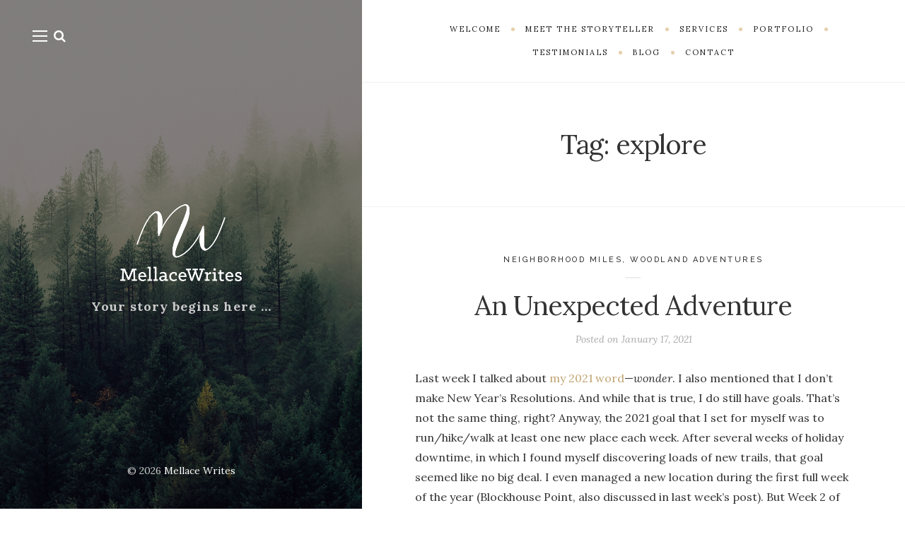

--- FILE ---
content_type: text/html; charset=UTF-8
request_url: https://mellacewrites.com/tag/explore
body_size: 12373
content:
<!DOCTYPE html>

<html lang="en-US">

<head>
	<meta charset="UTF-8">
	<meta name="viewport" content="width=device-width">
	<link rel="profile" href="http://gmpg.org/xfn/11">
	<link rel="pingback" href="https://mellacewrites.com/xmlrpc.php">
	<title>explore &#8211; Mellace Writes</title>
<link rel='dns-prefetch' href='//fonts.googleapis.com' />
<link rel='dns-prefetch' href='//s.w.org' />
<link rel="alternate" type="application/rss+xml" title="Mellace Writes &raquo; Feed" href="https://mellacewrites.com/feed" />
<link rel="alternate" type="application/rss+xml" title="Mellace Writes &raquo; Comments Feed" href="https://mellacewrites.com/comments/feed" />
<link rel="alternate" type="application/rss+xml" title="Mellace Writes &raquo; explore Tag Feed" href="https://mellacewrites.com/tag/explore/feed" />
		<script type="text/javascript">
			window._wpemojiSettings = {"baseUrl":"https:\/\/s.w.org\/images\/core\/emoji\/13.0.1\/72x72\/","ext":".png","svgUrl":"https:\/\/s.w.org\/images\/core\/emoji\/13.0.1\/svg\/","svgExt":".svg","source":{"concatemoji":"https:\/\/mellacewrites.com\/wp-includes\/js\/wp-emoji-release.min.js?ver=5.6.16"}};
			!function(e,a,t){var n,r,o,i=a.createElement("canvas"),p=i.getContext&&i.getContext("2d");function s(e,t){var a=String.fromCharCode;p.clearRect(0,0,i.width,i.height),p.fillText(a.apply(this,e),0,0);e=i.toDataURL();return p.clearRect(0,0,i.width,i.height),p.fillText(a.apply(this,t),0,0),e===i.toDataURL()}function c(e){var t=a.createElement("script");t.src=e,t.defer=t.type="text/javascript",a.getElementsByTagName("head")[0].appendChild(t)}for(o=Array("flag","emoji"),t.supports={everything:!0,everythingExceptFlag:!0},r=0;r<o.length;r++)t.supports[o[r]]=function(e){if(!p||!p.fillText)return!1;switch(p.textBaseline="top",p.font="600 32px Arial",e){case"flag":return s([127987,65039,8205,9895,65039],[127987,65039,8203,9895,65039])?!1:!s([55356,56826,55356,56819],[55356,56826,8203,55356,56819])&&!s([55356,57332,56128,56423,56128,56418,56128,56421,56128,56430,56128,56423,56128,56447],[55356,57332,8203,56128,56423,8203,56128,56418,8203,56128,56421,8203,56128,56430,8203,56128,56423,8203,56128,56447]);case"emoji":return!s([55357,56424,8205,55356,57212],[55357,56424,8203,55356,57212])}return!1}(o[r]),t.supports.everything=t.supports.everything&&t.supports[o[r]],"flag"!==o[r]&&(t.supports.everythingExceptFlag=t.supports.everythingExceptFlag&&t.supports[o[r]]);t.supports.everythingExceptFlag=t.supports.everythingExceptFlag&&!t.supports.flag,t.DOMReady=!1,t.readyCallback=function(){t.DOMReady=!0},t.supports.everything||(n=function(){t.readyCallback()},a.addEventListener?(a.addEventListener("DOMContentLoaded",n,!1),e.addEventListener("load",n,!1)):(e.attachEvent("onload",n),a.attachEvent("onreadystatechange",function(){"complete"===a.readyState&&t.readyCallback()})),(n=t.source||{}).concatemoji?c(n.concatemoji):n.wpemoji&&n.twemoji&&(c(n.twemoji),c(n.wpemoji)))}(window,document,window._wpemojiSettings);
		</script>
		<style type="text/css">
img.wp-smiley,
img.emoji {
	display: inline !important;
	border: none !important;
	box-shadow: none !important;
	height: 1em !important;
	width: 1em !important;
	margin: 0 .07em !important;
	vertical-align: -0.1em !important;
	background: none !important;
	padding: 0 !important;
}
</style>
	<link rel='stylesheet' id='sb_instagram_styles-css'  href='https://mellacewrites.com/wp-content/plugins/instagram-feed/css/sbi-styles.min.css?ver=2.8.2' type='text/css' media='all' />
<link rel='stylesheet' id='wp-block-library-css'  href='https://mellacewrites.com/wp-includes/css/dist/block-library/style.min.css?ver=5.6.16' type='text/css' media='all' />
<link rel='stylesheet' id='wp-block-library-theme-css'  href='https://mellacewrites.com/wp-includes/css/dist/block-library/theme.min.css?ver=5.6.16' type='text/css' media='all' />
<link rel='stylesheet' id='contact-form-7-css'  href='https://mellacewrites.com/wp-content/plugins/contact-form-7/includes/css/styles.css?ver=5.4' type='text/css' media='all' />
<link rel='stylesheet' id='wild-book-fonts-css'  href='//fonts.googleapis.com/css?family=Lora%3A400%2C700%2C400italic%2C700italic%7CRaleway%3A500%2C600&#038;ver=1.9#038;subset=latin%2Clatin-ext&#038;display=swap' type='text/css' media='all' />
<link rel='stylesheet' id='font-awesome-css'  href='https://mellacewrites.com/wp-content/plugins/wild-book-bundle/assets/css/font-awesome.min.css?ver=4.7.0' type='text/css' media='all' />
<link rel='stylesheet' id='wild-book-style-css'  href='https://mellacewrites.com/wp-content/themes/wildbook/style.css?ver=1.9' type='text/css' media='all' />
<style id='wild-book-style-inline-css' type='text/css'>

        .header-image {
          margin-bottom: 1em;
        }
        .site {
          visibility:hidden;
        }
        .loaded .site {
          visibility:visible;
        }
      
</style>
<link rel='stylesheet' id='slb_core-css'  href='https://mellacewrites.com/wp-content/plugins/simple-lightbox/client/css/app.css?ver=2.8.1' type='text/css' media='all' />
<script type='text/javascript' src='https://mellacewrites.com/wp-content/plugins/1and1-wordpress-assistant/js/cookies.js?ver=5.6.16' id='1and1-wp-cookies-js'></script>
<script type='text/javascript' src='https://mellacewrites.com/wp-includes/js/jquery/jquery.min.js?ver=3.5.1' id='jquery-core-js'></script>
<script type='text/javascript' src='https://mellacewrites.com/wp-includes/js/jquery/jquery-migrate.min.js?ver=3.3.2' id='jquery-migrate-js'></script>
<link rel="https://api.w.org/" href="https://mellacewrites.com/wp-json/" /><link rel="alternate" type="application/json" href="https://mellacewrites.com/wp-json/wp/v2/tags/23" /><link rel="EditURI" type="application/rsd+xml" title="RSD" href="https://mellacewrites.com/xmlrpc.php?rsd" />
<link rel="wlwmanifest" type="application/wlwmanifest+xml" href="https://mellacewrites.com/wp-includes/wlwmanifest.xml" /> 
<meta name="generator" content="WordPress 5.6.16" />
<style type="text/css" id="custom-background-css">
          .sidebar {
            background-image: url( https://mellacewrites.com/wp-content/themes/wildbook/assets/images/background.jpg ) ;
          }
          .sidebar:before {
            display: block;
          }
          .sidebar {
            background-position: center center;
            background-size: cover;
            background-repeat: no-repeat;
            background-attachment: scroll;
          }
          .sidebar:before {
            opacity: 0.5;
          }</style><style id="tt-easy-google-font-styles" type="text/css">body { }
h1 { }
h2 { }
h3 { }
h4 { }
h5 { }
h6 { }
.site-title { line-height: 0.8; }
.tagline { font-size: 18px; letter-spacing: 1px; line-height: 0.8; }
.sidebar-nav { }
.top-nav { }
.cat-links { }
.entry-title { }
.post-meta { }
.section-title, .page-title, .widget-title { }
</style>
  <noscript>
    <style type="text/css">
    body {
      height: auto;
      overflow: visible;
    }
    .preloader {
      display: none;
    }
    .site {
      visibility: visible;
    }
    </style>
  </noscript>
</head>

<body class="archive tag tag-explore tag-23 custom-background wp-embed-responsive sticky-nav">
  
<div class="preloader">
  <div class="spinner">
    <div class="double-bounce1"></div>
    <div class="double-bounce2"></div>
  </div>
</div>

<div id="page" class="hfeed site">
  <nav id="sidebar-nav" class="sidebar-nav off-canvas-nav"><div id="nav-container" class="nav-container"><ul id="menu-main-navigation" class="nav-menu"><li id="menu-item-19" class="menu-item menu-item-type-post_type menu-item-object-page menu-item-home menu-item-19"><a href="https://mellacewrites.com/">Welcome</a></li>
<li id="menu-item-20" class="menu-item menu-item-type-post_type menu-item-object-page menu-item-20"><a href="https://mellacewrites.com/about">Meet the Storyteller</a></li>
<li id="menu-item-21" class="menu-item menu-item-type-post_type menu-item-object-page menu-item-21"><a href="https://mellacewrites.com/services">Services</a></li>
<li id="menu-item-50" class="menu-item menu-item-type-post_type menu-item-object-page menu-item-has-children menu-item-50"><a href="https://mellacewrites.com/my-portfolio">Portfolio</a>
<ul class="sub-menu">
	<li id="menu-item-128" class="menu-item menu-item-type-custom menu-item-object-custom menu-item-128"><a href="https://mellacewrites.com/portfolio_category/magazine">Magazines</a></li>
	<li id="menu-item-129" class="menu-item menu-item-type-custom menu-item-object-custom menu-item-129"><a href="https://mellacewrites.com/portfolio_category/web">Web Content</a></li>
	<li id="menu-item-130" class="menu-item menu-item-type-custom menu-item-object-custom menu-item-130"><a href="https://mellacewrites.com/portfolio_category/video">Video Content</a></li>
	<li id="menu-item-48" class="menu-item menu-item-type-custom menu-item-object-custom menu-item-48"><a href="https://mellacewrites.com/portfolio_category/podcast">Podcasts</a></li>
</ul>
</li>
<li id="menu-item-32" class="menu-item menu-item-type-post_type menu-item-object-page menu-item-32"><a href="https://mellacewrites.com/testimonials">Testimonials</a></li>
<li id="menu-item-22" class="menu-item menu-item-type-post_type menu-item-object-page current_page_parent menu-item-22"><a href="https://mellacewrites.com/blog">Blog</a></li>
<li id="menu-item-31" class="menu-item menu-item-type-post_type menu-item-object-page menu-item-31"><a href="https://mellacewrites.com/contact">Contact</a></li>
</ul></div> <a href="#" id="close-canvas-nav" class="close-canvas-nav"><i class="fa fa-close"></i></a></nav>
  <div class="wrapper">
    
<div id="sidebar" class="sidebar">
  <div class="sidebar-inner">

    <nav id="sidebar-nav" class="sidebar-nav hidden-nav"><div id="nav-container" class="nav-container"><ul id="menu-main-navigation-1" class="nav-menu"><li class="menu-item menu-item-type-post_type menu-item-object-page menu-item-home menu-item-19"><a href="https://mellacewrites.com/">Welcome</a></li>
<li class="menu-item menu-item-type-post_type menu-item-object-page menu-item-20"><a href="https://mellacewrites.com/about">Meet the Storyteller</a></li>
<li class="menu-item menu-item-type-post_type menu-item-object-page menu-item-21"><a href="https://mellacewrites.com/services">Services</a></li>
<li class="menu-item menu-item-type-post_type menu-item-object-page menu-item-has-children menu-item-50"><a href="https://mellacewrites.com/my-portfolio">Portfolio</a>
<ul class="sub-menu">
	<li class="menu-item menu-item-type-custom menu-item-object-custom menu-item-128"><a href="https://mellacewrites.com/portfolio_category/magazine">Magazines</a></li>
	<li class="menu-item menu-item-type-custom menu-item-object-custom menu-item-129"><a href="https://mellacewrites.com/portfolio_category/web">Web Content</a></li>
	<li class="menu-item menu-item-type-custom menu-item-object-custom menu-item-130"><a href="https://mellacewrites.com/portfolio_category/video">Video Content</a></li>
	<li class="menu-item menu-item-type-custom menu-item-object-custom menu-item-48"><a href="https://mellacewrites.com/portfolio_category/podcast">Podcasts</a></li>
</ul>
</li>
<li class="menu-item menu-item-type-post_type menu-item-object-page menu-item-32"><a href="https://mellacewrites.com/testimonials">Testimonials</a></li>
<li class="menu-item menu-item-type-post_type menu-item-object-page current_page_parent menu-item-22"><a href="https://mellacewrites.com/blog">Blog</a></li>
<li class="menu-item menu-item-type-post_type menu-item-object-page menu-item-31"><a href="https://mellacewrites.com/contact">Contact</a></li>
</ul></div></nav>
        <div class="toggle-buttons">
            <a href="#" id="nav-toggle" class="nav-toggle"><i class="menu-icon"></i></a>
      
      <a href="#" id="search-toggle" class="search-toggle"><i class="fa fa-search"></i></a> 
      <form role="search" method="get" class="search-form" action="https://mellacewrites.com/">
        <div class="search-wrap">
          <label>
            <input type="search" class="search-field" placeholder="Type keywords..." value="" name="s" title="Search for:" />
          </label>
          <button type="submit" class="search-submit"><i class="fa fa-search"></i></button>
        </div>
			</form>    </div>
    
    <header id="masthead" class="site-header" role="banner">
      
      <div class="site-identity">
        <div class="header-image"><a href="index.php" rel="home"><img src="https://mellacewrites.com/wp-content/uploads/2020/12/cropped-MW-white.png" height="303" width="393" alt="Mellace Writes" /></a></div><div class="tagline"><b>Your story begins here …</b>
</div>      </div>

          </header>

    <footer id="colophon" class="site-info" role="contentinfo">
      <div class="site-copyright">&copy; 2026 <a href="https://mellacewrites.com/">Mellace Writes</a></div>    </footer>

  </div><!-- .sidebar-inner -->
</div><!-- .sidebar -->
    <div id="content" class="site-content">
    
    
          <nav id="top-nav" class="top-nav right-side-navigation ">
            <div class="top-nav-header">
              
              <a href="#" id="top-nav-toggle" class="top-nav-toggle" title="Navigation" data-close-text="Close">
                <span>Navigation</span> <i class="fa fa-angle-down"></i>
              </a>
            </div>
            <ul id="menu-main-navigation-2" class="nav-menu"><li class="menu-item menu-item-type-post_type menu-item-object-page menu-item-home menu-item-19"><a href="https://mellacewrites.com/"><span>Welcome</span></a></li><li class="menu-item menu-item-type-post_type menu-item-object-page menu-item-20"><a href="https://mellacewrites.com/about"><span>Meet the Storyteller</span></a></li><li class="menu-item menu-item-type-post_type menu-item-object-page menu-item-21"><a href="https://mellacewrites.com/services"><span>Services</span></a></li><li class="menu-item menu-item-type-post_type menu-item-object-page menu-item-has-children menu-item-50"><a href="https://mellacewrites.com/my-portfolio"><span>Portfolio</span></a><ul class="sub-menu"><li class="menu-item menu-item-type-custom menu-item-object-custom menu-item-128"><a href="https://mellacewrites.com/portfolio_category/magazine"><span>Magazines</span></a></li><li class="menu-item menu-item-type-custom menu-item-object-custom menu-item-129"><a href="https://mellacewrites.com/portfolio_category/web"><span>Web Content</span></a></li><li class="menu-item menu-item-type-custom menu-item-object-custom menu-item-130"><a href="https://mellacewrites.com/portfolio_category/video"><span>Video Content</span></a></li><li class="menu-item menu-item-type-custom menu-item-object-custom menu-item-48"><a href="https://mellacewrites.com/portfolio_category/podcast"><span>Podcasts</span></a></li></ul></li><li class="menu-item menu-item-type-post_type menu-item-object-page menu-item-32"><a href="https://mellacewrites.com/testimonials"><span>Testimonials</span></a></li><li class="menu-item menu-item-type-post_type menu-item-object-page current_page_parent menu-item-22"><a href="https://mellacewrites.com/blog"><span>Blog</span></a></li><li class="menu-item menu-item-type-post_type menu-item-object-page menu-item-31"><a href="https://mellacewrites.com/contact"><span>Contact</span></a></li></ul>
          </nav>
	<section id="primary" class="content-area">
		<main id="main" class="site-main" role="main">

		
      
			<header class="page-header inner-box">
        <div class="content-container">
				<h1 class="page-title">Tag: <span>explore</span></h1>        </div>
			</header><!-- .page-header -->

      
      
        
<article id="post-448" class="inner-box post-448 post type-post status-publish format-standard hentry category-neighborhoodmiles category-woodlandadventures tag-adventure tag-discover tag-explore tag-parks tag-running tag-trail-running tag-unexpected tag-wellness">
  <div class="content-container">
    <header class="entry-header">
    <span class="cat-links"><a href="https://mellacewrites.com/category/neighborhoodmiles" rel="category tag">Neighborhood Miles</a>, <a href="https://mellacewrites.com/category/woodlandadventures" rel="category tag">Woodland Adventures</a></span><h2 class="entry-title"><a href="https://mellacewrites.com/an-unexpected-adventure" rel="bookmark">An Unexpected Adventure</a></h2><div class="entry-meta"><span class="posted-on post-meta">Posted on <time class="entry-date published updated" datetime="2021-01-17T19:37:44+00:00">January 17, 2021</time></span></div>    </header><!-- .entry-header -->

    
    <div class="entry-content">
      
<p>Last week I talked about <a href="https://mellacewrites.com/whats-your-word" target="_blank" rel="noreferrer noopener">my 2021 word</a>—<em>wonder</em>. I also mentioned that I don&#8217;t make New Year&#8217;s Resolutions. And while that is true, I do still have goals. That&#8217;s not the same thing, right? Anyway, the 2021 goal that I set for myself was to run/hike/walk at least one new place each week. After several weeks of holiday downtime, in which I found myself discovering loads of new trails, that goal seemed like no big deal. I even managed a new location during the first full week of the year (Blockhouse Point, also discussed in last week&#8217;s post). But Week 2 of 2021 proved a little more challenging when it came to my schedule and I got off track. Or did I?</p>



<p>I&#8217;ve been super fortunate to have a few clients in my new business venture, <a href="https://mellacewrites.com/about" target="_blank" rel="noreferrer noopener">MellaceWrites</a>. So this last week found me running closer to home with less time to travel to trails. And for the record, I&#8217;m absolutely <em>not</em> complaining! I&#8217;m so grateful to have the work and be off to a wonderful start. So, instead of beating myself up for not meeting my goal, I found new ways of looking at things on my normal <a href="https://www.instagram.com/explore/tags/mileswithbella/?hl=en" target="_blank" rel="noreferrer noopener">#mileswithbella</a>. Like this funky mushroom growing on the side of this tree&#8230;</p>



<figure class="wp-block-image size-large"><img loading="lazy" width="639" height="640" src="https://mellacewrites.com/wp-content/uploads/2021/01/IMG_7616.jpg" alt="" class="wp-image-452" srcset="https://mellacewrites.com/wp-content/uploads/2021/01/IMG_7616.jpg 639w, https://mellacewrites.com/wp-content/uploads/2021/01/IMG_7616-300x300.jpg 300w, https://mellacewrites.com/wp-content/uploads/2021/01/IMG_7616-150x150.jpg 150w, https://mellacewrites.com/wp-content/uploads/2021/01/IMG_7616-500x500.jpg 500w" sizes="(max-width: 639px) 100vw, 639px" /><figcaption>FUNKY MUSHROOM: This was growing about 6 feet up on this tree that I pass almost every day on my walks. <br>First time I noticed it was this week. </figcaption></figure>



<p>Or this branch that I never noticed before on these pine trees that I&#8217;ve photographed so many times&#8230; </p>



<figure class="wp-block-image size-large"><img loading="lazy" width="828" height="828" src="https://mellacewrites.com/wp-content/uploads/2021/01/Different-View.png" alt="" class="wp-image-453" srcset="https://mellacewrites.com/wp-content/uploads/2021/01/Different-View.png 828w, https://mellacewrites.com/wp-content/uploads/2021/01/Different-View-300x300.png 300w, https://mellacewrites.com/wp-content/uploads/2021/01/Different-View-150x150.png 150w, https://mellacewrites.com/wp-content/uploads/2021/01/Different-View-768x768.png 768w, https://mellacewrites.com/wp-content/uploads/2021/01/Different-View-500x500.png 500w" sizes="(max-width: 828px) 100vw, 828px" /><figcaption>PINE TREE ALLEY: One of these is not like the others.</figcaption></figure>



<p>Or seeing the sunset from a new angle as I moved off the path to let another walker pass safely by&#8230;</p>



<figure class="wp-block-image size-large is-resized"><img loading="lazy" src="https://mellacewrites.com/wp-content/uploads/2021/01/Sunset-Pines-1.png" alt="" class="wp-image-457" width="639" height="640" srcset="https://mellacewrites.com/wp-content/uploads/2021/01/Sunset-Pines-1.png 639w, https://mellacewrites.com/wp-content/uploads/2021/01/Sunset-Pines-1-300x300.png 300w, https://mellacewrites.com/wp-content/uploads/2021/01/Sunset-Pines-1-150x150.png 150w, https://mellacewrites.com/wp-content/uploads/2021/01/Sunset-Pines-1-500x500.png 500w" sizes="(max-width: 639px) 100vw, 639px" /><figcaption>SUNSET PINES: Just seeing a sunset from a different angle can be a new experience. </figcaption></figure>



<p>My long run this weekend was also going to be on a familiar trail at <a href="https://www.montgomeryparks.org/parks-and-trails/black-hill-regional-park/black-hill-regional-park-trails/" target="_blank" rel="noreferrer noopener">Black Hills Park</a>. That was until my friend and I arrived to find the trails closed for a managed deer hunt. </p>



<figure class="wp-block-image size-large"><img loading="lazy" width="828" height="814" src="https://mellacewrites.com/wp-content/uploads/2021/01/IMG_7867.jpg" alt="" class="wp-image-460" srcset="https://mellacewrites.com/wp-content/uploads/2021/01/IMG_7867.jpg 828w, https://mellacewrites.com/wp-content/uploads/2021/01/IMG_7867-300x295.jpg 300w, https://mellacewrites.com/wp-content/uploads/2021/01/IMG_7867-768x755.jpg 768w, https://mellacewrites.com/wp-content/uploads/2021/01/IMG_7867-500x492.jpg 500w" sizes="(max-width: 828px) 100vw, 828px" /><figcaption>TOTAL BUZZKILL: Plans for our 12-mile run were quickly squashed and we had to figure out a new plan.</figcaption></figure>



<p>My immediate reaction was one of disappointment. I really need to psych myself up for my long runs, so this was a real buzzkill. There is another park within a 20-minute drive, which was my first thought, but my friend didn&#8217;t miss a beat and suggested we try a new-to-me trail that was just across the road—the <a href="https://www.montgomeryparks.org/parks-and-trails/hoyles-mill-conservation-park/hoyles-mill-trail/" target="_blank" rel="noreferrer noopener">Hoyles Mill Trail</a>.</p>



<figure class="wp-block-image size-large"><img loading="lazy" width="828" height="818" src="https://mellacewrites.com/wp-content/uploads/2021/01/IMG_7872.jpg" alt="" class="wp-image-461" srcset="https://mellacewrites.com/wp-content/uploads/2021/01/IMG_7872.jpg 828w, https://mellacewrites.com/wp-content/uploads/2021/01/IMG_7872-300x296.jpg 300w, https://mellacewrites.com/wp-content/uploads/2021/01/IMG_7872-768x759.jpg 768w, https://mellacewrites.com/wp-content/uploads/2021/01/IMG_7872-500x494.jpg 500w" sizes="(max-width: 828px) 100vw, 828px" /><figcaption>AN UNEXPECTED ADVENTURE: For years I&#8217;d seen signs for this trail but never knew where it led. I&#8217;d forgotten about it until my running friend suggested we give it a try seeing as our original trail was closed for the day. </figcaption></figure>



<p>I had been looking forward to the original trail that skirts a beautiful lake offering views like this right from the start&#8230;</p>



<figure class="wp-block-image size-large"><img loading="lazy" width="1024" height="768" src="https://mellacewrites.com/wp-content/uploads/2021/01/IMG_7804-1024x768.jpg" alt="" class="wp-image-465" srcset="https://mellacewrites.com/wp-content/uploads/2021/01/IMG_7804-1024x768.jpg 1024w, https://mellacewrites.com/wp-content/uploads/2021/01/IMG_7804-300x225.jpg 300w, https://mellacewrites.com/wp-content/uploads/2021/01/IMG_7804-768x576.jpg 768w, https://mellacewrites.com/wp-content/uploads/2021/01/IMG_7804-1536x1152.jpg 1536w, https://mellacewrites.com/wp-content/uploads/2021/01/IMG_7804-2048x1536.jpg 2048w, https://mellacewrites.com/wp-content/uploads/2021/01/IMG_7804-940x705.jpg 940w, https://mellacewrites.com/wp-content/uploads/2021/01/IMG_7804-500x375.jpg 500w" sizes="(max-width: 1024px) 100vw, 1024px" /><figcaption>SUNRISE LAKE VIEWS: This is the view that greets us at the start of our run at Black Hills. </figcaption></figure>



<p>But our new plan didn&#8217;t disappoint when we were immediately greeted with this sunrise view&#8230;</p>



<figure class="wp-block-image size-large"><img loading="lazy" width="828" height="818" src="https://mellacewrites.com/wp-content/uploads/2021/01/IMG_7868.jpg" alt="" class="wp-image-467" srcset="https://mellacewrites.com/wp-content/uploads/2021/01/IMG_7868.jpg 828w, https://mellacewrites.com/wp-content/uploads/2021/01/IMG_7868-300x296.jpg 300w, https://mellacewrites.com/wp-content/uploads/2021/01/IMG_7868-768x759.jpg 768w, https://mellacewrites.com/wp-content/uploads/2021/01/IMG_7868-500x494.jpg 500w" sizes="(max-width: 828px) 100vw, 828px" /><figcaption>HOYLES MILL TRAIL: We had gorgeous views right from the start.</figcaption></figure>



<p>From there, we ran along single-track trails, country roads, and more open fields. It was a fantastic variety of views and terrain and lots of water crossings, which I love. </p>



<figure class="wp-block-image size-large"><img loading="lazy" width="828" height="833" src="https://mellacewrites.com/wp-content/uploads/2021/01/IMG_7869.jpg" alt="" class="wp-image-468" srcset="https://mellacewrites.com/wp-content/uploads/2021/01/IMG_7869.jpg 828w, https://mellacewrites.com/wp-content/uploads/2021/01/IMG_7869-298x300.jpg 298w, https://mellacewrites.com/wp-content/uploads/2021/01/IMG_7869-150x150.jpg 150w, https://mellacewrites.com/wp-content/uploads/2021/01/IMG_7869-768x773.jpg 768w, https://mellacewrites.com/wp-content/uploads/2021/01/IMG_7869-500x503.jpg 500w" sizes="(max-width: 828px) 100vw, 828px" /><figcaption>HOYLES MILL TRAIL: This crossing had a bridge, but there were about four others that required careful negotiation.</figcaption></figure>



<figure class="wp-block-image size-large"><img loading="lazy" width="828" height="816" src="https://mellacewrites.com/wp-content/uploads/2021/01/IMG_7871.jpg" alt="" class="wp-image-469" srcset="https://mellacewrites.com/wp-content/uploads/2021/01/IMG_7871.jpg 828w, https://mellacewrites.com/wp-content/uploads/2021/01/IMG_7871-300x296.jpg 300w, https://mellacewrites.com/wp-content/uploads/2021/01/IMG_7871-768x757.jpg 768w, https://mellacewrites.com/wp-content/uploads/2021/01/IMG_7871-500x493.jpg 500w" sizes="(max-width: 828px) 100vw, 828px" /><figcaption>HOYLES MILL TRAIL: The water crossings weren&#8217;t deep, but enough to get your feet wet if you weren&#8217;t careful.</figcaption></figure>



<p>The really cool thing about this adventure was that it took us through three different parks: Black Hills Regional Park, Hoyles Mill Conservation Park, and Schaeffer Farms, which is part of <a href="https://dnr.maryland.gov/publiclands/Pages/central/Seneca/Trails.aspx" target="_blank" rel="noreferrer noopener">Seneca Creek State Park</a>.</p>



<figure class="wp-block-image size-large"><img loading="lazy" width="828" height="828" src="https://mellacewrites.com/wp-content/uploads/2021/01/Screenshot-2021-01-17-at-9.27.08-AM.png" alt="" class="wp-image-475" srcset="https://mellacewrites.com/wp-content/uploads/2021/01/Screenshot-2021-01-17-at-9.27.08-AM.png 828w, https://mellacewrites.com/wp-content/uploads/2021/01/Screenshot-2021-01-17-at-9.27.08-AM-300x300.png 300w, https://mellacewrites.com/wp-content/uploads/2021/01/Screenshot-2021-01-17-at-9.27.08-AM-150x150.png 150w, https://mellacewrites.com/wp-content/uploads/2021/01/Screenshot-2021-01-17-at-9.27.08-AM-768x768.png 768w, https://mellacewrites.com/wp-content/uploads/2021/01/Screenshot-2021-01-17-at-9.27.08-AM-500x500.png 500w" sizes="(max-width: 828px) 100vw, 828px" /><figcaption>PARK/TRAIL HOPPING: Better than bar hopping&#8230;our 12-mile run was an out-and-back (6 miles out, 6 miles back).</figcaption></figure>



<figure class="wp-block-image size-large"><img loading="lazy" width="828" height="828" src="https://mellacewrites.com/wp-content/uploads/2021/01/IMG_7870.jpg" alt="" class="wp-image-470" srcset="https://mellacewrites.com/wp-content/uploads/2021/01/IMG_7870.jpg 828w, https://mellacewrites.com/wp-content/uploads/2021/01/IMG_7870-300x300.jpg 300w, https://mellacewrites.com/wp-content/uploads/2021/01/IMG_7870-150x150.jpg 150w, https://mellacewrites.com/wp-content/uploads/2021/01/IMG_7870-768x768.jpg 768w, https://mellacewrites.com/wp-content/uploads/2021/01/IMG_7870-500x500.jpg 500w" sizes="(max-width: 828px) 100vw, 828px" /><figcaption>SCHAEFFER FARMS: We ran to Schaeffer Farms before turning around. I&#8217;d been on some of these trails when I ran the Schaeffer Half Marathon in November 2019&#8230;a great race organized by <a href="https://www.ex2adventures.com/trail-running/schaeffer-half-marathon-and-10k-trail-run/" target="_blank" rel="noreferrer noopener">EX2 Adventures</a>.</figcaption></figure>



<p>And what&#8217;s even more exciting, is that these parks all link together as part of a much bigger Montgomery County trail system—one that encompasses 100 miles of trails, many of which I haven&#8217;t done (yet!). </p>



<p>So, while I was ready to accept that I had missed this week&#8217;s goal, I will admit that I&#8217;m really happy I didn&#8217;t. And I learned that a trail-closed sign isn&#8217;t always a bad thing. In fact, it led us to an unexpected adventure, and some new trails added to my &#8220;wonder list.&#8221; There&#8217;s a life lesson in there, isn&#8217;t there?</p>



<p>Until next time&#8230;</p>
    </div><!-- .entry-content -->

    <footer class="entry-footer"><div class="wbb-share-buttons"><a href="http://www.facebook.com/sharer/sharer.php?u=https%3A%2F%2Fmellacewrites.com%2Fan-unexpected-adventure" title="Share on Facebook" class="wbb-share-button wbb-facebook-button" rel="nofollow"><i class="fa fa-facebook"></i></a><a href="https://twitter.com/intent/tweet?text=An+Unexpected+Adventure&#038;url=https%3A%2F%2Fmellacewrites.com%2Fan-unexpected-adventure" title="Tweet It" class="wbb-share-button wbb-twitter-button" rel="nofollow"><i class="fa fa-twitter"></i></a><a href="https://www.pinterest.com/pin/create/button/?description=An+Unexpected+Adventure&#038;media=&#038;url=https%3A%2F%2Fmellacewrites.com%2Fan-unexpected-adventure" title="Pin It" class="wbb-share-button wbb-pinterest-button" rel="nofollow"><i class="fa fa-pinterest-p"></i></a><a href="http://www.tumblr.com/share/link?url=https%3A%2F%2Fmellacewrites.com%2Fan-unexpected-adventure&#038;name=An+Unexpected+Adventure&#038;description=Last+week+I+talked+about+my+2021+word%E2%80%94wonder.+I+also+mentioned+that+I+don%26%238217%3Bt+make+New+Year%26%238217%3Bs+Resolutions.+And+while+that+is+true%2C+I+do..." title="Share on Tumblr" class="wbb-share-button wbb-tumblr-button" rel="nofollow"><i class="fa fa-tumblr"></i></a></div></footer>  </div>
</article><!-- #post-## -->

<article id="post-411" class="inner-box post-411 post type-post status-publish format-standard hentry category-tidbits-of-wisdom tag-discover tag-explore tag-phrase-of-the-year tag-running tag-trail-running tag-wellness tag-word-of-the-year">
  <div class="content-container">
    <header class="entry-header">
    <span class="cat-links"><a href="https://mellacewrites.com/category/tidbits-of-wisdom" rel="category tag">Tidbits of Wisdom</a></span><h2 class="entry-title"><a href="https://mellacewrites.com/whats-your-word" rel="bookmark">What&#8217;s Your Word?</a></h2><div class="entry-meta"><span class="posted-on post-meta">Posted on <time class="entry-date published updated" datetime="2021-01-09T01:17:39+00:00">January 9, 2021</time></span></div>    </header><!-- .entry-header -->

    
    <div class="entry-content">
      
<p>I&#8217;m not much for New Year&#8217;s resolutions. I can never keep them, so why bother making them. I&#8217;ve also never chosen a guiding word before—a word that is to be my constant reminder to help guide me in my decision making and help keep me moving forward in a positive light. But this year is different. This year I felt a very real need to choose a word that I could live by for the next 12 months. And, in doing so, I found a word that I want to live the rest of my life by. My word is <em>wonder</em>. </p>



<figure class="wp-block-image size-large"><img loading="lazy" width="828" height="818" src="https://mellacewrites.com/wp-content/uploads/2021/01/Wonder-2.jpg" alt="" class="wp-image-442" srcset="https://mellacewrites.com/wp-content/uploads/2021/01/Wonder-2.jpg 828w, https://mellacewrites.com/wp-content/uploads/2021/01/Wonder-2-300x296.jpg 300w, https://mellacewrites.com/wp-content/uploads/2021/01/Wonder-2-768x759.jpg 768w, https://mellacewrites.com/wp-content/uploads/2021/01/Wonder-2-500x494.jpg 500w" sizes="(max-width: 828px) 100vw, 828px" /></figure>



<p>I found my word with a little help from a good running friend. We were out on the trails the other day and started chatting about what word or phrase we wanted to adopt for 2021. I told her that I was thinking of <em>explore</em> or <em>discover</em>. Then she said, &#8220;I think your word is <em>wonder</em>. When I think of you, I see someone who is always finding the wonderment in things. I think that should be your word.&#8221; As soon as she said it I knew she was right. </p>



<p>The definition of wonder is &#8220;a feeling of surprise mingled with admiration, caused by something beautiful, unexpected, unfamiliar, or inexplicable.&#8221;</p>



<p>In my last <a href="https://mellacewrites.com/meet-the-pack">post</a>, I talked about how I&#8217;ve made a conscious decision to seek out the beauty that surrounds me. In doing that, I&#8217;ve discovered so many things that stop me in my tracks and make me think about just how wonderful our world is. I&#8217;m talking simple stuff here—coming around the bend in the trail to see the sun peeking through the trees &#8230;</p>



<figure class="wp-block-image size-large"><img loading="lazy" width="1024" height="1024" src="https://mellacewrites.com/wp-content/uploads/2021/01/Sunrise-1024x1024.jpg" alt="" class="wp-image-434" srcset="https://mellacewrites.com/wp-content/uploads/2021/01/Sunrise-1024x1024.jpg 1024w, https://mellacewrites.com/wp-content/uploads/2021/01/Sunrise-300x300.jpg 300w, https://mellacewrites.com/wp-content/uploads/2021/01/Sunrise-150x150.jpg 150w, https://mellacewrites.com/wp-content/uploads/2021/01/Sunrise-768x768.jpg 768w, https://mellacewrites.com/wp-content/uploads/2021/01/Sunrise-940x940.jpg 940w, https://mellacewrites.com/wp-content/uploads/2021/01/Sunrise-500x500.jpg 500w, https://mellacewrites.com/wp-content/uploads/2021/01/Sunrise.jpg 1440w" sizes="(max-width: 1024px) 100vw, 1024px" /></figure>



<p>Or seeing beautiful flowers dancing on the side of the road during a run &#8230;</p>



<figure class="wp-block-video"><video controls src="https://mellacewrites.com/wp-content/uploads/2021/01/Blue-Bells.mp4"></video></figure>



<p>Or seeing a mound of moss that somehow reminds me of the little garden gnomes from the Disney movie &#8220;Frozen&#8221; (I can&#8217;t explain it, but it makes me smile).</p>



<figure class="wp-block-image size-large"><img loading="lazy" width="1024" height="1024" src="https://mellacewrites.com/wp-content/uploads/2021/01/Moss-2-1024x1024.jpg" alt="" class="wp-image-427" srcset="https://mellacewrites.com/wp-content/uploads/2021/01/Moss-2-1024x1024.jpg 1024w, https://mellacewrites.com/wp-content/uploads/2021/01/Moss-2-300x300.jpg 300w, https://mellacewrites.com/wp-content/uploads/2021/01/Moss-2-150x150.jpg 150w, https://mellacewrites.com/wp-content/uploads/2021/01/Moss-2-768x768.jpg 768w, https://mellacewrites.com/wp-content/uploads/2021/01/Moss-2-940x940.jpg 940w, https://mellacewrites.com/wp-content/uploads/2021/01/Moss-2-500x500.jpg 500w, https://mellacewrites.com/wp-content/uploads/2021/01/Moss-2.jpg 1280w" sizes="(max-width: 1024px) 100vw, 1024px" /></figure>



<p>While there is so much that needs our attention in today&#8217;s world &#8230; so many heavy things &#8230; it is my hope that my word will guide me to view the world with a sense of wonder each and every day. And I vow to take that sense of wonder into everything I do—every word I write, every person I interact with, every bend in the trail. I hope you can find the wonder in your days, too.  </p>



<p>Here are some pictures from my word discovery run the other day and another new-to-me trail: Blockhouse Point Conservation Park in Darnestown, Maryland. Enjoy!</p>



<figure class="wp-block-image size-large"><img loading="lazy" width="828" height="818" src="https://mellacewrites.com/wp-content/uploads/2021/01/BHP-1.jpg" alt="" class="wp-image-418" srcset="https://mellacewrites.com/wp-content/uploads/2021/01/BHP-1.jpg 828w, https://mellacewrites.com/wp-content/uploads/2021/01/BHP-1-300x296.jpg 300w, https://mellacewrites.com/wp-content/uploads/2021/01/BHP-1-768x759.jpg 768w, https://mellacewrites.com/wp-content/uploads/2021/01/BHP-1-500x494.jpg 500w" sizes="(max-width: 828px) 100vw, 828px" /><figcaption>BLOCKHOUSE POINT: This was one of the views from the Blockhouse Point Conservation Park trail. The park is approximately 630-acres and this particular trail overlooks the Potomac River and C&amp;O Canal, which is the path you see below us.</figcaption></figure>



<figure class="wp-block-image size-large"><img loading="lazy" width="828" height="828" src="https://mellacewrites.com/wp-content/uploads/2021/01/BHP-3.jpg" alt="" class="wp-image-420" srcset="https://mellacewrites.com/wp-content/uploads/2021/01/BHP-3.jpg 828w, https://mellacewrites.com/wp-content/uploads/2021/01/BHP-3-300x300.jpg 300w, https://mellacewrites.com/wp-content/uploads/2021/01/BHP-3-150x150.jpg 150w, https://mellacewrites.com/wp-content/uploads/2021/01/BHP-3-768x768.jpg 768w, https://mellacewrites.com/wp-content/uploads/2021/01/BHP-3-500x500.jpg 500w" sizes="(max-width: 828px) 100vw, 828px" /><figcaption>BLOCKHOUSE POINT: Bella was a happy dog and a <em>muddy</em> dog by the end of this run. But muddy dog = a happy dog, right? The island in the background is known to have nesting Bald Eagles. Unfortunately, we didn&#8217;t see any on this trip. Hopefully next time.</figcaption></figure>



<figure class="wp-block-image size-large"><img loading="lazy" width="828" height="828" src="https://mellacewrites.com/wp-content/uploads/2021/01/BHP-5.jpg" alt="" class="wp-image-421" srcset="https://mellacewrites.com/wp-content/uploads/2021/01/BHP-5.jpg 828w, https://mellacewrites.com/wp-content/uploads/2021/01/BHP-5-300x300.jpg 300w, https://mellacewrites.com/wp-content/uploads/2021/01/BHP-5-150x150.jpg 150w, https://mellacewrites.com/wp-content/uploads/2021/01/BHP-5-768x768.jpg 768w, https://mellacewrites.com/wp-content/uploads/2021/01/BHP-5-500x500.jpg 500w" sizes="(max-width: 828px) 100vw, 828px" /><figcaption>BLOCKHOUSE POINT: I just loved this tree. According to the Montgomery Parks website, many of the existing trails in Blockhouse Point Conservation Park are part of the historic Civil War complex for which the park is named. </figcaption></figure>



<figure class="wp-block-image size-large"><img loading="lazy" width="828" height="828" src="https://mellacewrites.com/wp-content/uploads/2021/01/BHP-6.jpg" alt="" class="wp-image-436" srcset="https://mellacewrites.com/wp-content/uploads/2021/01/BHP-6.jpg 828w, https://mellacewrites.com/wp-content/uploads/2021/01/BHP-6-300x300.jpg 300w, https://mellacewrites.com/wp-content/uploads/2021/01/BHP-6-150x150.jpg 150w, https://mellacewrites.com/wp-content/uploads/2021/01/BHP-6-768x768.jpg 768w, https://mellacewrites.com/wp-content/uploads/2021/01/BHP-6-500x500.jpg 500w" sizes="(max-width: 828px) 100vw, 828px" /><figcaption>A THING OF BEAUTY: The trails border this horse farm, which gave me a great shot of these beauties grazing on the hill. </figcaption></figure>
    </div><!-- .entry-content -->

    <footer class="entry-footer"><div class="wbb-share-buttons"><a href="http://www.facebook.com/sharer/sharer.php?u=https%3A%2F%2Fmellacewrites.com%2Fwhats-your-word" title="Share on Facebook" class="wbb-share-button wbb-facebook-button" rel="nofollow"><i class="fa fa-facebook"></i></a><a href="https://twitter.com/intent/tweet?text=What%26%238217%3Bs+Your+Word%3F&#038;url=https%3A%2F%2Fmellacewrites.com%2Fwhats-your-word" title="Tweet It" class="wbb-share-button wbb-twitter-button" rel="nofollow"><i class="fa fa-twitter"></i></a><a href="https://www.pinterest.com/pin/create/button/?description=What%26%238217%3Bs+Your+Word%3F&#038;media=&#038;url=https%3A%2F%2Fmellacewrites.com%2Fwhats-your-word" title="Pin It" class="wbb-share-button wbb-pinterest-button" rel="nofollow"><i class="fa fa-pinterest-p"></i></a><a href="http://www.tumblr.com/share/link?url=https%3A%2F%2Fmellacewrites.com%2Fwhats-your-word&#038;name=What%26%238217%3Bs+Your+Word%3F&#038;description=I%26%238217%3Bm+not+much+for+New+Year%26%238217%3Bs+resolutions.+I+can+never+keep+them%2C+so+why+bother+making+them.+I%26%238217%3Bve+also+never+chosen+a+guiding+word+before%E2%80%94a..." title="Share on Tumblr" class="wbb-share-button wbb-tumblr-button" rel="nofollow"><i class="fa fa-tumblr"></i></a></div></footer>  </div>
</article><!-- #post-## -->

            
      
		</main><!-- .site-main -->
	</section><!-- .content-area -->

				
			    
						    </div><!-- .site-content -->
	   	</div> 
	</div><!-- #page -->
	<!-- Instagram Feed JS -->
<script type="text/javascript">
var sbiajaxurl = "https://mellacewrites.com/wp-admin/admin-ajax.php";
</script>
<link rel='stylesheet' id='wild-book-bundle-share-buttons-css'  href='https://mellacewrites.com/wp-content/plugins/wild-book-bundle/assets/css/wild-book-bundle-share-buttons.min.css?ver=1.0' type='text/css' media='all' />
<script type='text/javascript' src='https://mellacewrites.com/wp-includes/js/dist/vendor/wp-polyfill.min.js?ver=7.4.4' id='wp-polyfill-js'></script>
<script type='text/javascript' id='wp-polyfill-js-after'>
( 'fetch' in window ) || document.write( '<script src="https://mellacewrites.com/wp-includes/js/dist/vendor/wp-polyfill-fetch.min.js?ver=3.0.0"></scr' + 'ipt>' );( document.contains ) || document.write( '<script src="https://mellacewrites.com/wp-includes/js/dist/vendor/wp-polyfill-node-contains.min.js?ver=3.42.0"></scr' + 'ipt>' );( window.DOMRect ) || document.write( '<script src="https://mellacewrites.com/wp-includes/js/dist/vendor/wp-polyfill-dom-rect.min.js?ver=3.42.0"></scr' + 'ipt>' );( window.URL && window.URL.prototype && window.URLSearchParams ) || document.write( '<script src="https://mellacewrites.com/wp-includes/js/dist/vendor/wp-polyfill-url.min.js?ver=3.6.4"></scr' + 'ipt>' );( window.FormData && window.FormData.prototype.keys ) || document.write( '<script src="https://mellacewrites.com/wp-includes/js/dist/vendor/wp-polyfill-formdata.min.js?ver=3.0.12"></scr' + 'ipt>' );( Element.prototype.matches && Element.prototype.closest ) || document.write( '<script src="https://mellacewrites.com/wp-includes/js/dist/vendor/wp-polyfill-element-closest.min.js?ver=2.0.2"></scr' + 'ipt>' );
</script>
<script type='text/javascript' src='https://mellacewrites.com/wp-includes/js/dist/i18n.min.js?ver=9e36b5da09c96c657b0297fd6f7cb1fd' id='wp-i18n-js'></script>
<script type='text/javascript' src='https://mellacewrites.com/wp-includes/js/dist/vendor/lodash.min.js?ver=4.17.21' id='lodash-js'></script>
<script type='text/javascript' id='lodash-js-after'>
window.lodash = _.noConflict();
</script>
<script type='text/javascript' src='https://mellacewrites.com/wp-includes/js/dist/url.min.js?ver=1b4bb2b3f526a1db366ca3147ac39562' id='wp-url-js'></script>
<script type='text/javascript' src='https://mellacewrites.com/wp-includes/js/dist/hooks.min.js?ver=d0d9f43e03080e6ace9a3dabbd5f9eee' id='wp-hooks-js'></script>
<script type='text/javascript' id='wp-api-fetch-js-translations'>
( function( domain, translations ) {
	var localeData = translations.locale_data[ domain ] || translations.locale_data.messages;
	localeData[""].domain = domain;
	wp.i18n.setLocaleData( localeData, domain );
} )( "default", { "locale_data": { "messages": { "": {} } } } );
</script>
<script type='text/javascript' src='https://mellacewrites.com/wp-includes/js/dist/api-fetch.min.js?ver=c207d2d188ba8bf763f7acd50b7fd5a9' id='wp-api-fetch-js'></script>
<script type='text/javascript' id='wp-api-fetch-js-after'>
wp.apiFetch.use( wp.apiFetch.createRootURLMiddleware( "https://mellacewrites.com/wp-json/" ) );
wp.apiFetch.nonceMiddleware = wp.apiFetch.createNonceMiddleware( "692b941654" );
wp.apiFetch.use( wp.apiFetch.nonceMiddleware );
wp.apiFetch.use( wp.apiFetch.mediaUploadMiddleware );
wp.apiFetch.nonceEndpoint = "https://mellacewrites.com/wp-admin/admin-ajax.php?action=rest-nonce";
</script>
<script type='text/javascript' id='contact-form-7-js-extra'>
/* <![CDATA[ */
var wpcf7 = [];
/* ]]> */
</script>
<script type='text/javascript' src='https://mellacewrites.com/wp-content/plugins/contact-form-7/includes/js/index.js?ver=5.4' id='contact-form-7-js'></script>
<script type='text/javascript' src='https://mellacewrites.com/wp-includes/js/imagesloaded.min.js?ver=4.1.4' id='imagesloaded-js'></script>
<script type='text/javascript' src='https://mellacewrites.com/wp-content/themes/wildbook/assets/js/functions.min.js?ver=1.9' id='wild-book-functions-js'></script>
<script type='text/javascript' src='https://mellacewrites.com/wp-includes/js/wp-embed.min.js?ver=5.6.16' id='wp-embed-js'></script>
<script type='text/javascript' src='https://mellacewrites.com/wp-content/plugins/wild-book-bundle/assets/js/public/wild-book-bundle-share-buttons.min.js?ver=1.0' id='wild-book-bundle-share-buttons-js'></script>
<script type="text/javascript" id="slb_context">/* <![CDATA[ */if ( !!window.jQuery ) {(function($){$(document).ready(function(){if ( !!window.SLB ) { {$.extend(SLB, {"context":["public","user_guest"]});} }})})(jQuery);}/* ]]> */</script>
</body>
</html>